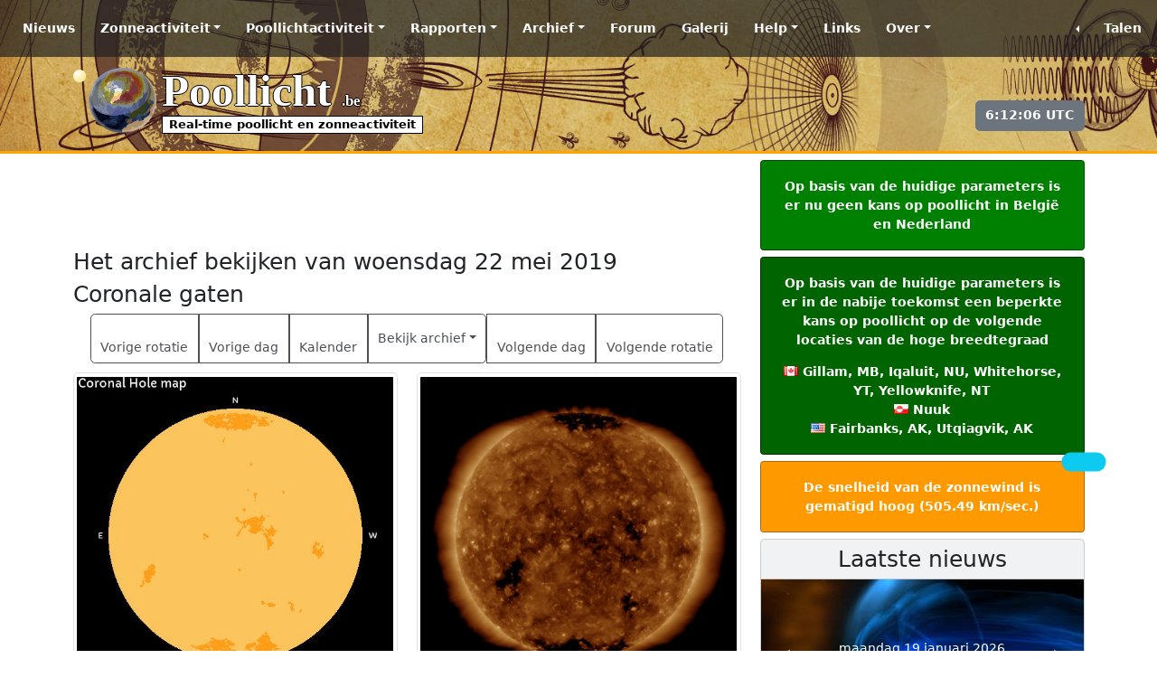

--- FILE ---
content_type: text/html; charset=UTF-8
request_url: https://www.poollicht.be/nl/archief/2019/05/22/coronale-gaten.html
body_size: 8343
content:
<!doctype html>
<html lang="nl">
    <head>
        <title>Coronale gaten - woensdag 22 mei 2019 | Poollicht.be</title>
        <meta charset="utf-8" />
        <meta name="robots" content="index, follow, max-snippet:-1, max-image-preview:large, max-video-preview:-1">        <meta name="description" content="Op zoek naar historische data over de zonneactiviteit en poollichtactiviteit? Het archief bevat data tussen het jaar 1996 en gisteren.">
        <meta name="keywords" content="SpaceWeatherLive, Live, Poollicht, Poollichtactiviteit, Aurora Australis, Aurora Borealis, poollicht, Zonnewind, Kp-index, Ruimteweer, Ruimteweer updates, Voorspelling poollichtactiviteit, Ruimteweer meldingen, Zonneactiviteit, Zonnevlammen, Zonnevlekken, Poollicht alerts, Poollichtactiviteit, De Zon, SDO, STEREO, EPAM, DSCOVR">
        <!-- Facebook meta -->
        <meta property="og:url" content="https://poollicht.be/nl/archief/2019/05/22/coronale-gaten.html">
        <meta property="og:type" content="article">
        <meta property="og:title" content="Coronale gaten - woensdag 22 mei 2019" />
        <meta property="og:description" content="Op zoek naar historische data over de zonneactiviteit en poollichtactiviteit? Het archief bevat data tussen het jaar 1996 en gisteren.">
        <meta property="og:image" content="https://www.spaceweatherlive.com/images/share_headers/archive.jpg">
        <meta property="og:site_name" content="Poollicht.be">
        <meta property="fb:app_id" content="344241918924880">
        <meta property="fb:admins" content="615289796">
        <meta property="fb:admins" content="100002307882367">
        <!-- Twitter Card meta -->
        <meta name="twitter:card" content="summary_large_image">
        <meta name="twitter:site" content="@PoollichtBE">
        <meta name="twitter:creator" content="@PoollichtBE">
        <meta name="twitter:url" content="https://poollicht.be/nl/archief/2019/05/22/coronale-gaten.html">
        <meta name="twitter:title" content="Coronale gaten - woensdag 22 mei 2019">
        <meta name="twitter:description" content="Op zoek naar historische data over de zonneactiviteit en poollichtactiviteit? Het archief bevat data tussen het jaar 1996 en gisteren.">
        <meta name="twitter:image:src" content="https://www.spaceweatherlive.com/images/share_headers/archive.jpg">
                        <link rel="alternate" href="/rss_news.xml" title="RSS news" type="application/rss+xml">
        <meta name="viewport" content="width=device-width, initial-scale=1, shrink-to-fit=no">
        <meta name="mobile-web-app-capable" content="yes">
        <meta name="theme-color" content="rgb(52, 58, 64)">
        <meta name="color-scheme" content="dark light">
        <meta name="apple-mobile-web-app-capable" content="no">
        <meta http-equiv="X-UA-Compatible" content="IE=edge">
        <meta name="google-play-app" content="app-id=com.spaceweatherlive.app">
        <meta name="apple-itunes-app" content="app-id=1435501021, app-argument=https://www.spaceweatherlive.com/">
        <link rel="shortcut icon" href="/favicon.ico" type="image/x-icon">
        <link rel="shortcut icon" type="image/png" href="/templates/SWL12/images/PL/apple-touch-icon-180x180.png">
        <link rel="apple-touch-icon" href="/templates/SWL12/images/PL/apple-touch-icon.png">
        <link rel="apple-touch-icon" sizes="57x57" href="/templates/SWL12/images/PL/apple-touch-icon-57x57.png">
        <link rel="apple-touch-icon" sizes="72x72" href="/templates/SWL12/images/PL/apple-touch-icon-72x72.png">
        <link rel="apple-touch-icon" sizes="76x76" href="/templates/SWL12/images/PL/apple-touch-icon-76x76.png">
        <link rel="apple-touch-icon" sizes="114x114" href="/templates/SWL12/images/PL/apple-touch-icon-114x114.png">
        <link rel="apple-touch-icon" sizes="120x120" href="/templates/SWL12/images/PL/apple-touch-icon-120x120.png">
        <link rel="apple-touch-icon" sizes="144x144" href="/templates/SWL12/images/PL/apple-touch-icon-144x144.png">
        <link rel="apple-touch-icon" sizes="152x152" href="/templates/SWL12/images/PL/apple-touch-icon-152x152.png">
        <link rel="apple-touch-icon" sizes="180x180" href="/templates/SWL12/images/PL/apple-touch-icon-180x180.png">
        <link href="/templates/SWL12/css/SWLTemplate.css?v5.3.8d" rel="stylesheet">
                <script src="/vendor/Bootstrap/5.3.8/dist/js/bootstrap.bundle.min.js"></script>
        <script src="/vendor/Fancyapps/6.0.28/fancybox/fancybox.umd.js"></script>
        <script src="/templates/SWL12/js/scripts.min.js?v5.1"></script>
        <script async src="https://platform.twitter.com/widgets.js" charset="utf-8"></script>                <script async src="https://cdn.fuseplatform.net/publift/tags/2/3239/fuse.js"></script>
        <script>
        window.googletag = window.googletag || { cmd: [] };
        googletag.cmd.push(function () {
            googletag.pubads().set("page_url", "spaceweatherlive.com");
        });
    </script>        <!-- Global site tag (gtag.js) - Google Analytics -->
        <script async src="https://www.googletagmanager.com/gtag/js?id=G-25HHLX0QL3"></script>
        <script>
            window.dataLayer = window.dataLayer || [];
            function gtag(){dataLayer.push(arguments);}
            gtag('js', new Date());

            gtag('config', 'G-25HHLX0QL3');
        </script>
        </head>
    <body onload="startTime();">
                <div id="fb-root"></div>
            <script>(function(d, s, id) {
                var js, fjs = d.getElementsByTagName(s)[0];
                if (d.getElementById(id)) return;
                js = d.createElement(s); js.id = id;
                js.src = "https://connect.facebook.net/nl_NL/sdk.js#xfbml=1&version=v3.0";
                fjs.parentNode.insertBefore(js, fjs);
            }(document, 'script', 'facebook-jssdk'));</script>
            <nav class="navbar navbar-expand-md fixed-top navbar-dark bg-SWL"> <div class="container-fluid"> <a href="/nl.html" class="navbar-brand d-md-none"> <div class="SWLtitle">Poollicht <span>.be</span> </div> <div class="SWLsubtitle">Real-time poollicht en zonneactiviteit</div> </a> <button class="navbar-toggler" type="button" data-bs-toggle="collapse" data-bs-target="#navbarTogglerSWL" aria-controls="navbarTogglerSWL" aria-expanded="false" aria-label="Toggle navigation"> <span class="navbar-toggler-icon"></span> </button> <div class="collapse navbar-collapse" id="navbarTogglerSWL"> <ul class="navbar-nav me-auto"> <li class="nav-item p-lg-2"> <a class="nav-link" href="/nl/news.html">Nieuws</a> </li> <li class="nav-item p-lg-2 dropdown"> <a class="nav-link dropdown-toggle" href="#" id="dropdown01" data-bs-toggle="dropdown" aria-haspopup="true" aria-expanded="false">Zonneactiviteit</a> <div class="dropdown-menu" aria-labelledby="dropdown01"> <a class="dropdown-item" href="/nl/zonneactiviteit.html">Real-time zonneactiviteit</a> <a class="dropdown-item" href="/nl/zonneactiviteit/zonnevlammen.html">Zonnevlammen</a> <a class="dropdown-item" href="/nl/zonneactiviteit/zonnevlekkengroepen.html">Zonnevlekkengroepen</a> <a class="dropdown-item" href="/nl/zonneactiviteit/recentste-cme-s.html">Recentste CME's</a> <a class="dropdown-item" href="/nl/zonneactiviteit/coronale-gaten.html">Coronale gaten</a> <a class="dropdown-item" href="/nl/zonneactiviteit/zonnecyclus.html">Zonnecyclus</a> <a class="dropdown-item" href="/nl/zonneactiviteit/wsa-enlil.html">WSA-Enlil</a> <a class="dropdown-item" href="/nl/zonneactiviteit/huxt-voorspelling.html">HUXt-voorspelling</a> <div class="dropdown-divider"></div> <h6 class="dropdown-header">Zonnebeelden</h6> <a class="dropdown-item" href="/nl/zonneactiviteit/zonnebeelden/sdo.html">SDO</a> <a class="dropdown-item" href="/nl/zonneactiviteit/zonnebeelden/stereo.html">STEREO</a> <a class="dropdown-item" href="/nl/zonneactiviteit/zonnebeelden/proba.html">PROBA-2</a> <a class="dropdown-item" href="/nl/zonneactiviteit/zonnebeelden/soho.html">SOHO</a> <a class="dropdown-item" href="/nl/zonneactiviteit/zonnebeelden/goes.html">GOES</a> </div> </li> <li class="nav-item p-lg-2 dropdown"> <a class="nav-link dropdown-toggle" href="#" id="dropdown02" data-bs-toggle="dropdown" aria-haspopup="true" aria-expanded="false">Poollichtactiviteit</a> <div class="dropdown-menu" aria-labelledby="dropdown02"> <a class="dropdown-item" href="/nl/poollichtactiviteit.html">Poollichtactiviteit</a> <a class="dropdown-item" href="/nl/poollichtactiviteit/real-time-poollichtactiviteit.html">Real-time poollichtactiviteit</a> <a class="dropdown-item" href="/nl/poollichtactiviteit/kp-index.html">Kp-index</a> <a class="dropdown-item" href="/nl/poollichtactiviteit/poollicht-ovaal.html">Poollicht ovaal</a> <a class="dropdown-item" href="/nl/poollichtactiviteit/magnetometers.html">Magnetometers</a> <a class="dropdown-item" href="/nl/poollichtactiviteit/webcams.html">Webcams</a> <div class="dropdown-divider"></div> <h6 class="dropdown-header">Poollichtwaarnemingen</h6> <a class="dropdown-item" href="/nl/poollichtactiviteit/waarnemingen.html"><i class="fa-solid fa-globe"></i> Recente poollichtwaarnemingen</a> <a class="dropdown-item" href="/nl/poollichtactiviteit/waarnemingen/waarneming-toevoegen.html"><i class="fa-solid fa-location-dot"></i> Waarneming toevoegen</a> <div class="dropdown-divider"></div> <a class="dropdown-item" href="/nl/poollichtactiviteit/voorspelling-poollichtactiviteit.html">Voorspelling poollichtactiviteit</a> <a class="dropdown-item" href="/nl/maankalender.html">Maankalender</a> </div> </li> <li class="nav-item p-lg-2 dropdown"> <a class="nav-link dropdown-toggle" href="#" id="dropdown03" data-bs-toggle="dropdown" aria-haspopup="true" aria-expanded="false">Rapporten</a> <div class="dropdown-menu" aria-labelledby="dropdown03"> <h6 class="dropdown-header">SIDC</h6> <a class="dropdown-item" href="/nl/rapporten/sidc-ursigram.html">Bulletin over de zonne- en geomagnetische activiteit</a> <div class="dropdown-divider"></div> <h6 class="dropdown-header">NOAA SWPC</h6> <a class="dropdown-item" href="/nl/rapporten/activiteitenrapport.html">Activiteitenrapport</a> <a class="dropdown-item" href="/nl/rapporten/zonnevlekkenrapport.html">Zonnevlekkenrapport</a> <a class="dropdown-item" href="/nl/rapporten/geofysisch-rapport.html">Geofysisch rapport</a> <a class="dropdown-item" href="/nl/rapporten/noaa-swpc-alerts-watches-en-waarschuwingen.html">NOAA SWPC Alerts, Watches en Waarschuwingen</a> <div class="dropdown-divider"></div> <h6 class="dropdown-header">Voorspelling</h6> <a class="dropdown-item" href="/nl/rapporten/bespreking-voorspelling.html">Bespreking voorspelling</a> <a class="dropdown-item" href="/nl/rapporten/vooruitzicht-komende-3-dagen.html">Vooruitzicht komende 3 dagen</a> <div class="dropdown-divider"></div> <h6 class="dropdown-header">Poollicht.be analyses</h6> <a class="dropdown-item" href="https://community.spaceweatherlive.com/forum/8-zonnevlekkengroepen/">Analyses van de actieve zonnevlekkengebieden</a> <a class="dropdown-item" href="https://community.spaceweatherlive.com/forum/11-poollichtkansen-belgië-nederland/">Poollichtkansen België en Nederland</a> </div> </li> <li class="nav-item p-lg-2 dropdown"> <a class="nav-link dropdown-toggle" href="#" id="dropdown04" data-bs-toggle="dropdown" aria-haspopup="true" aria-expanded="false">Archief</a> <div class="dropdown-menu" aria-labelledby="dropdown04"> <a class="dropdown-item" href="/nl/archief.html">Het poollicht- en zonneactiviteitarchief</a> <div class="dropdown-divider"></div> <a class="dropdown-item" href="/nl/zonneactiviteit/top-50-zonnevlammen.html">Top 50 zonnevlammen</a> <a class="dropdown-item" href="/nl/zonneactiviteit/top-25-zonnevlekkengebieden.html">Top 25 zonnevlekkengebieden</a> <a class="dropdown-item" href="/nl/poollichtactiviteit/top-50-geomagnetische-stormen.html">Top 50 geomagnetische stormen</a> <a class="dropdown-item" href="/nl/zonneactiviteit/top-protonenstormen.html">Top protonenstormen</a> <div class="dropdown-divider"></div> <h6 class="dropdown-header">Zonnecyclus</h6> <a class="dropdown-item" href="/nl/zonneactiviteit/zonnecyclus.html">Zonnecyclus voortgang</a> <a class="dropdown-item" href="/nl/zonneactiviteit/zonnecyclus/historische-zonnecycli.html">Historische zonnecycli</a> </div> </li> <li class="nav-item p-lg-2"> <a class="nav-link" href="https://community.spaceweatherlive.com">Forum</a> </li> <li class="nav-item p-lg-2"> <a class="nav-link" href="https://community.spaceweatherlive.com/gallery/">Galerij</a> </li> <li class="nav-item p-lg-2 dropdown"> <a class="nav-link dropdown-toggle" href="#" id="dropdown05" data-bs-toggle="dropdown" aria-haspopup="true" aria-expanded="false">Help</a> <div class="dropdown-menu" aria-labelledby="dropdown05"> <a class="dropdown-item" href="/nl/help.html">Help</a> <a class="dropdown-item" href="/nl/faq.html">FAQ</a> <a class="dropdown-item" href="/nl/afkortingen.html">Afkortingen</a> </div> </li> <li class="nav-item p-lg-2"> <a class="nav-link" href="/nl/links.html">Links</a> </li> <li class="nav-item p-lg-2 dropdown"> <a class="nav-link dropdown-toggle" href="#" id="dropdown06" data-bs-toggle="dropdown" aria-haspopup="true" aria-expanded="false">Over</a> <div class="dropdown-menu" aria-labelledby="dropdown05"> <a class="dropdown-item" href="/nl/over.html">Meer informatie over deze website</a> <a class="dropdown-item" href="/nl/contact.html">Contact</a> <a class="dropdown-item" href="/nl/disclaimer.html">Disclaimer</a> </div> </li> </ul> <ul class="navbar-nav"> <li class="nav-item dropstart"> <a class="nav-link dropdown-toggle" href="#" id="dropdown07" data-bs-toggle="dropdown" aria-haspopup="true" aria-expanded="false"><i class="fa-solid fa-globe" aria-hidden="true"></i> Talen</a> <div class="dropdown-menu dropdown-menu-right" aria-labelledby="dropdown07"><a class="dropdown-item" href="https://www.poollicht.be/nl" lang="nl"><span class="flag flag-nl"></span> Nederlands</a><div class="dropdown-divider"></div><h6 class="dropdown-header">Beschikbare talen</h6><a class="dropdown-item" href="https://www.spaceweatherlive.com/ca.html" lang="ca"><span class="flag flag-catalonia"></span> Catalaans</a><a class="dropdown-item" href="https://www.spaceweatherlive.com/cs.html" lang="cs"><span class="flag flag-cz"></span> Tsjechisch</a><a class="dropdown-item" href="https://www.spaceweatherlive.com/da.html" lang="da"><span class="flag flag-dk"></span> Deens</a><a class="dropdown-item" href="https://www.spaceweatherlive.com/de.html" lang="de"><span class="flag flag-de"></span> Duits</a><a class="dropdown-item" href="https://www.spaceweatherlive.com/en.html" lang="en"><span class="flag flag-us"></span> Engels</a><a class="dropdown-item" href="https://www.spaceweatherlive.com/es.html" lang="es"><span class="flag flag-es"></span> Spaans</a><a class="dropdown-item" href="https://www.spaceweatherlive.com/et.html" lang="et"><span class="flag flag-ee"></span> Estisch</a><a class="dropdown-item" href="https://www.spaceweatherlive.com/fi.html" lang="fi"><span class="flag flag-fi"></span> Fins</a><a class="dropdown-item" href="https://www.spaceweatherlive.com/fr.html" lang="fr"><span class="flag flag-fr"></span> Frans</a><a class="dropdown-item" href="https://www.spaceweatherlive.com/it.html" lang="it"><span class="flag flag-it"></span> Italiaans</a><a class="dropdown-item" href="https://www.spaceweatherlive.com/lt.html" lang="lt"><span class="flag flag-lt"></span> Litouws</a><a class="dropdown-item" href="https://www.spaceweatherlive.com/lv.html" lang="lv"><span class="flag flag-lv"></span> Lets</a><a class="dropdown-item" href="https://www.spaceweatherlive.com/pl.html" lang="pl"><span class="flag flag-pl"></span> Pools</a><a class="dropdown-item" href="https://www.spaceweatherlive.com/pt.html" lang="pt"><span class="flag flag-pt"></span> Portugees</a><a class="dropdown-item" href="https://www.spaceweatherlive.com/ro.html" lang="ro"><span class="flag flag-ro"></span> Roemeens</a><a class="dropdown-item" href="https://www.spaceweatherlive.com/ru.html" lang="ru"><span class="flag flag-ru"></span> Russisch</a><a class="dropdown-item" href="https://www.spaceweatherlive.com/sv.html" lang="sv"><span class="flag flag-se"></span> Zweeds</a><a class="dropdown-item" href="https://www.spaceweatherlive.com/tr.html" lang="tr"><span class="flag flag-tr"></span> Turks</a><a class="dropdown-item" href="https://www.spaceweatherlive.com/uk.html" lang="uk"><span class="flag flag-ua"></span> Oekraïens</a><a class="dropdown-item" href="https://www.spaceweatherlive.com/zh.html" lang="zh"><span class="flag flag-tw"></span> Chinees, traditioneel</a><a class="dropdown-item" href="https://www.spaceweatherlive.com/zh-cn.html" lang="zh-cn"><span class="flag flag-cn"></span> Chinees, vereenvoudigd</a><div class="dropdown-divider"></div><a class="dropdown-item" href="https://translate.spaceweatherlive.com" target="_blank"><i class="fa-solid fa-language"></i> Goed in talen? Help ons deze website vertalen!</a></div> </ul> </div> </div></nav><div class="hoofding SWL_archief"> <div class="container"> <div class="row"> <div class="col-md-6"> <div class="SWLheader"> <a href="/nl.html"> <div class="SWLtitle text-start">Poollicht <span>.be</span> </div> <div class="SWLsubtitle text-start">Real-time poollicht en zonneactiviteit</div> </a> </div> </div> <div class="col-md-6"> <div class="module text-end"> <div class="social"> <span><a href="https://play.google.com/store/apps/details?id=com.spaceweatherlive.app&pcampaignid=MKT-Other-global-all-co-prtnr-py-PartBadge-Mar2515-1" title="Ontdek de SpaceWeatherLive app op de Google Play Store"><i class="fa-brands fa-android fa-3x"></i></a></span> <span><a href="https://itunes.apple.com/be/app/spaceweatherlive/id1435501021?mt=8" title="Download de SpaceWeatherLive app in de App Store"><i class="fa-brands fa-apple fa-3x"></i></a></span> <span><a href="https://www.x.com/PoollichtBE" title="Poollicht.be op X"><i class="fa-brands fa-x-twitter fa-3x"></i></a></span> <span><a href="https://bsky.app/profile/spaceweatherlive.com" title="SpaceWeatherLive on Bluesky"><i class="fa-brands fa-bluesky fa-3x"></i></a></span> <span><a href="https://www.facebook.com/Poollicht" title="Poollicht.be op Facebook"><i class="fa-brands fa-facebook fa-3x"></i></a></span> <span><a href="https://www.youtube.com/@Spaceweatherlive" title="SpaceWeatherLive op YouTube"><i class="fa-brands fa-youtube fa-3x"></i></a></span> <span><a href="https://teespring.com/stores/spaceweatherlive" title="SpaceWeatherLive Merchandise"><i class="fa-solid fa-tshirt fa-3x"></i></a></span> </div> <div><button type="button" class="btn btn-secondary" id="UTCtime"></button></div> </div> </div> </div> </div></div>        <div class="body" id="SWL_Page">
            <div class="container">
                <div class="row">
                    <div class="col-md-8 pb-5">
                        <div id="Announcement" class="hide-app"></div>
                        <div class="d-none SWL-banner">
    <div class="banner-start">
        <!-- GAM 71161633/SWLCM_spaceweatherlive/swl_desktop_vrec_lhs -->
        <div data-fuse="22927440009"></div>
    </div>
    <div class="banner-end">
        <!-- GAM 71161633/SWLCM_spaceweatherlive/swl_desktop_vrec_rhs -->
        <div data-fuse="22927440411"></div>
    </div>
</div>
<div class="banner-top">
    <!-- GAM 71161633/SWLCM_spaceweatherlive/swl_desktop_header -->
    <div data-fuse="22927440393"></div>
    <!-- GAM 71161633/SWLCM_spaceweatherlive/swl_mobile_mrec_1 -->
    <div data-fuse="22927440420"></div>
</div><h3>Het archief bekijken van woensdag 22 mei 2019</h3>
<h3>Coronale gaten</h3>
<div class="text-center my-2"><div class="btn-group" role="group"><a class="btn btn-outline-dark" href="/nl/archief/2019/04/25/coronale-gaten.html"><i class="fa-solid fa-backward" aria-hidden="true"></i> <span class="d-none d-sm-block">Vorige rotatie</span></a><a class="btn btn-outline-dark" href="/nl/archief/2019/05/21/coronale-gaten.html"><i class="fa-solid fa-arrow-left" aria-hidden="true"></i> <span class="d-none d-sm-block">Vorige dag</span></a><a class="btn btn-outline-dark" href="/nl/archief/2019/05.html"><i class="fa-regular fa-calendar-days" aria-hidden="true"></i> <span class="d-none d-sm-block">Kalender</span></a><div class="btn-group" role="group"><button type="button" class="btn btn-outline-dark dropdown-toggle" data-bs-toggle="dropdown" aria-haspopup="true" aria-expanded="false" id="options">Bekijk archief</button><ul class="dropdown-menu" aria-labelledby="options"><li><a class="dropdown-item" href="/nl/archief/2019/05/22/sidc-ursigram.html">Bulletin over de zonne- en geomagnetische activiteit</a></li><li><a class="dropdown-item" href="/nl/archief/2019/05/22/rsga.html">Activiteitenrapport</a></li><li><a class="dropdown-item" href="/nl/archief/2019/05/22/sgas.html" >Geofysisch rapport</a></li><li><a class="dropdown-item" href="/nl/archief/2019/05/22/dayobs.html">Zonnevlekkengroepen</a></li><li><a class="dropdown-item" href="/nl/archief/2019/05/22/coronale-gaten.html">Coronale gaten</a></li><li><a class="dropdown-item" href="/nl/archief/2019/05/22/kp.html">Kp waarden</a></li><li><a class="dropdown-item" href="/nl/archief/2019/05/22/xray.html">Zonnevlammen</a></li><li><a class="dropdown-item" href="/nl/archief/2019/05/22/proton.html">Protonenstorm</a></li><li><a class="dropdown-item" href="/nl/archief/2019/05/22/aurora.html">Zonnewind (Snelheid, Dichtheid), Interplanetair magnetisch veld (IMF) (Bt, Bz)</a></li></ul><a class="btn btn-outline-dark" href="/nl/archief/2019/05/23/coronale-gaten.html"><i class="fa-solid fa-arrow-right" aria-hidden="true"></i><span class="d-none d-sm-block">Volgende dag</span></a><a class="btn btn-outline-dark" href="/nl/archief/2019/06/18/coronale-gaten.html"><i class="fa-solid fa-forward" aria-hidden="true"></i> <span class="d-none d-sm-block">Volgende rotatie</span></a></div></div></div><div class="row">
      <div class="col-sm-6 my-1">
        <a href="/images/Archief/2019/Sun/20190522_CHmap.jpg" data-fancybox="CH">
          <img src="/images/Archief/2019/Sun/20190522_CHmap.jpg" alt="Coronale gaten" class="img-fluid img-thumbnail"/>
        </a>
      </div>
      <div class="col-sm-6 my-1">
        <a href="/images/Archief/2019/Sun/20190522_0193.jpg" data-fancybox="CH">
          <img src="/images/Archief/2019/Sun/20190522_0193.jpg" alt="Coronale gaten" class="img-fluid img-thumbnail"/>
        </a>
      </div>
    </div><p class="text-end small">Alle tijden in UTC</p><div class="text-center my-2"><div class="btn-group" role="group"><a class="btn btn-outline-dark" href="/nl/archief/2019/04/25/coronale-gaten.html"><i class="fa-solid fa-backward" aria-hidden="true"></i> <span class="d-none d-sm-block">Vorige rotatie</span></a><a class="btn btn-outline-dark" href="/nl/archief/2019/05/21/coronale-gaten.html"><i class="fa-solid fa-arrow-left" aria-hidden="true"></i> <span class="d-none d-sm-block">Vorige dag</span></a><a class="btn btn-outline-dark" href="/nl/archief/2019/05.html"><i class="fa-regular fa-calendar-days" aria-hidden="true"></i> <span class="d-none d-sm-block">Kalender</span></a><div class="btn-group" role="group"><button type="button" class="btn btn-outline-dark dropdown-toggle" data-bs-toggle="dropdown" aria-haspopup="true" aria-expanded="false" id="options">Bekijk archief</button><ul class="dropdown-menu" aria-labelledby="options"><li><a class="dropdown-item" href="/nl/archief/2019/05/22/sidc-ursigram.html">Bulletin over de zonne- en geomagnetische activiteit</a></li><li><a class="dropdown-item" href="/nl/archief/2019/05/22/rsga.html">Activiteitenrapport</a></li><li><a class="dropdown-item" href="/nl/archief/2019/05/22/sgas.html" >Geofysisch rapport</a></li><li><a class="dropdown-item" href="/nl/archief/2019/05/22/dayobs.html">Zonnevlekkengroepen</a></li><li><a class="dropdown-item" href="/nl/archief/2019/05/22/coronale-gaten.html">Coronale gaten</a></li><li><a class="dropdown-item" href="/nl/archief/2019/05/22/kp.html">Kp waarden</a></li><li><a class="dropdown-item" href="/nl/archief/2019/05/22/xray.html">Zonnevlammen</a></li><li><a class="dropdown-item" href="/nl/archief/2019/05/22/proton.html">Protonenstorm</a></li><li><a class="dropdown-item" href="/nl/archief/2019/05/22/aurora.html">Zonnewind (Snelheid, Dichtheid), Interplanetair magnetisch veld (IMF) (Bt, Bz)</a></li></ul><a class="btn btn-outline-dark" href="/nl/archief/2019/05/23/coronale-gaten.html"><i class="fa-solid fa-arrow-right" aria-hidden="true"></i><span class="d-none d-sm-block">Volgende dag</span></a><a class="btn btn-outline-dark" href="/nl/archief/2019/06/18/coronale-gaten.html"><i class="fa-solid fa-forward" aria-hidden="true"></i> <span class="d-none d-sm-block">Volgende rotatie</span></a></div></div></div><p><a href="/nl/archief/2019/05/22.html" class="btn btn-outline-dark">&lt;&lt; Keer terug naar de dagelijkse overview pagina</a></p><div class="row">
  <div class="col-md-6">
    <!-- GAM 71161633/SWLCM_spaceweatherlive/swl_desktop_mrec_1 -->
    <div data-fuse="22927440396" class="SWL_hideonmobile"></div>
    <!-- GAM 71161633/SWLCM_spaceweatherlive/swl_mobile_mrec_2 -->
    <div data-fuse="22927440423"></div>
  </div>
  <div class="col-md-6">
    <!-- GAM 71161633/SWLCM_spaceweatherlive/swl_desktop_mrec_2 -->
    <div data-fuse="22927440399" class="SWL_hideonmobile"></div>
  </div>
</div>
                        <div class="float-end"><a href="#SWL_Page" id="back-top">Naar boven <i class="fa-solid fa-chevron-up" aria-hidden="true"></i></a></div>
                    </div>
                                            <div class="col-md-4">
                                                        <div id="ActiveWarnings"></div> <div class="card bg-light my-2"> <h3 class="card-header text-center">Laatste nieuws</h3> <div id="carousel-news" class="carousel slide" data-bs-ride="carousel"> <div class="carousel-indicators"> <button type="button" data-bs-target="#carousel-news" data-bs-slide-to="0" class="active"></button><button type="button" data-bs-target="#carousel-news" data-bs-slide-to="1" ></button><button type="button" data-bs-target="#carousel-news" data-bs-slide-to="2" ></button> </div> <div class="carousel-inner"> <div class="carousel-item active"> <a href="https://www.spaceweatherlive.com/en/news/view/600/20260119-cme-impact-s4-solar-radiation-storm.html"><img src="/images/news/600-thumb.jpg" alt="" class="img-fluid d-block w-100" width="900" height="450"></a> <div class="carousel-caption d-none d-md-block"> <div>maandag 19 januari 2026</div><h4><a href="https://www.spaceweatherlive.com/en/news/view/600/20260119-cme-impact-s4-solar-radiation-storm.html">CME impact! S4 solar radiation storm</a></h4> </div> </div> <div class="carousel-item "> <a href="https://www.spaceweatherlive.com/en/news/view/599/20260118-x1-9-solar-flare-with-earth-directed-cme.html"><img src="/images/news/599-thumb.jpg" alt="" class="img-fluid d-block w-100" width="900" height="450"></a> <div class="carousel-caption d-none d-md-block"> <div>zondag 18 januari 2026</div><h4><a href="https://www.spaceweatherlive.com/en/news/view/599/20260118-x1-9-solar-flare-with-earth-directed-cme.html">X1.9 solar flare with earth-directed CME</a></h4> </div> </div> <div class="carousel-item "> <a href="https://www.spaceweatherlive.com/en/news/view/598/20251231-happy-new-year-celebrate-with-an-m7-1-solar-flare.html"><img src="/images/news/598-thumb.jpg" alt="" class="img-fluid d-block w-100" width="900" height="450"></a> <div class="carousel-caption d-none d-md-block"> <div>woensdag 31 december 2025</div><h4><a href="https://www.spaceweatherlive.com/en/news/view/598/20251231-happy-new-year-celebrate-with-an-m7-1-solar-flare.html">Happy New Year! Celebrate with an M7.1 solar flare!</a></h4> </div> </div> </div> <button class="carousel-control-prev" type="button" data-bs-target="#carousel-news" data-bs-slide="prev"> <span class="carousel-control-prev-icon" aria-hidden="true"></span> <span class="visually-hidden">Vorige</span> </button> <button class="carousel-control-next" type="button" data-bs-target="#carousel-news" data-bs-slide="next"> <span class="carousel-control-next-icon" aria-hidden="true"></span> <span class="visually-hidden">Volgende</span> </button> </div> <div><a href="https://www.spaceweatherlive.com/en/news.html" class="btn btn-outline-dark w-100">Meer nieuws</a></div> </div> <div class="card bg-light my-2"> <h3 class="card-header text-center">Laatste forumberichten</h3> <div class="list-group list-group-flush"> <a class="list-group-item list-group-item-action" href="https://community.spaceweatherlive.com/topic/4211-noorderlicht-kans-1920-januari-2026/&amp;do=getNewComment">Noorderlicht kans 19+20 januari 2026 <span class="badge bg-secondary float-end"><i class="fa-regular fa-comments"></i> 28</span></a><a class="list-group-item list-group-item-action" href="https://community.spaceweatherlive.com/topic/4163-noorderlicht-kans-mogelijkheid-6-14-dec-2025/&amp;do=getNewComment">Noorderlicht kans mogelijkheid 6-14 dec 2025 <span class="badge bg-secondary float-end"><i class="fa-regular fa-comments"></i> 14</span></a><a class="list-group-item list-group-item-action" href="https://community.spaceweatherlive.com/topic/4168-steve-een-nog-onbegrepen-fenomeen/&amp;do=getNewComment">STEVE, een nog onbegrepen fenomeen <span class="badge bg-secondary float-end"><i class="fa-regular fa-comments"></i> 1</span></a><a class="list-group-item list-group-item-action" href="https://community.spaceweatherlive.com/topic/4112-noorderlichtkans-11-12-november-2025/&amp;do=getNewComment">Noorderlichtkans 11-12 november 2025 <span class="badge bg-secondary float-end"><i class="fa-regular fa-comments"></i> 21</span></a><a class="list-group-item list-group-item-action" href="https://community.spaceweatherlive.com/topic/3972-noorderlicht-kans-18-juni-2025/&amp;do=getNewComment">Noorderlicht kans 18 juni 2025 <span class="badge bg-secondary float-end"><i class="fa-regular fa-comments"></i> 3</span></a> </div> <a href="https://community.spaceweatherlive.com" class="btn btn-outline-dark w-100">Meer forumberichten</a></div><div class="card bg-light my-2"> <h3 class="card-header text-center">Steun Poollicht.be!</h3> <div class="card-body"> <p class="text-justify">Veel mensen komen naar Poollicht.be om de zonneactiviteit te volgen of om het poollicht te zien, maar met meer bezoekers komen er hogere kosten bij om de servers online te houden. Als je Poollicht.be leuk vindt en het project wilt steunen, kun je kiezen voor een abonnement op een advertentievrije website of een donatie overwegen. Met jouw hulp kunnen we Poollicht. be online houden!</p> </div> <div class="container text-center"> <div class="row align-items-start"> <div class="col"> <h5>Geen advertenties op SWL Pro!</h5> <a href="https://community.spaceweatherlive.com/subscriptions/"><img src="/images/SWL_NoAds.svg" alt="Geen advertenties op SWL Pro!" width="100" height="80"></a> <a href="https://community.spaceweatherlive.com/subscriptions/" class="btn btn-xl btn-outline-primary w-100"><i class="fa-solid fa-cart-shopping"></i> Abonnementen</a> </div> <div class="col"> <h5>Donaties</h5> <a href="https://donate.stripe.com/cN20199FVcWs6go7st" target="_blank"><img src="/images/SWL_Donate.svg" alt="Steun Poollicht.be!" width="80" height="80"></a> <a href="https://donate.stripe.com/cN20199FVcWs6go7st" target="_blank" class="btn btn-outline-primary w-100"><i class="fa-solid fa-coin"></i> Donneer</a> </div> </div> </div> <div class="card-body text-center"> <a href="https://shop.spaceweatherlive.com" target="_blank"><img src="/images/SWL_Shop.png" alt="Steun SpaceWeatherLive met onze merchandise" width="600" height="200" /></a> </div> <a href="https://shop.spaceweatherlive.com" target="_blank" class="btn btn-xl btn-outline-primary w-100"><i class="fa-solid fa-tshirt" aria-hidden="true"></i> <b>Check nu onze merchandise</b></a></div><div class="card bg-light"> <h3 class="card-header text-center">Laatste alerts</h3> <div class="card-body"> <div style="height: 200px;overflow: auto;"> <div id="modPreviousAlerts"></div> </div> </div> <a href="/nl/poollicht-alerts.html" class="btn btn-xl btn-outline-primary w-100"><i class="fa-solid fa-bell" aria-hidden="true"></i> <b>Ontvang directe meldingen!</b></a></div><div class="card bg-light my-2"><h3 class="card-header text-center">Ruimteweer feitjes</h3><div class="card-body"><table class="table table-sm"><tbody><tr><td>Laatste X-klasse uitbarsting</td><td><a href="/nl/archief/2026/01/18/xray.html">18/01/2026</a></td><td><span class="flare_small Xclass">X1.9</span></td></tr><tr><td>Laatste M-klasse uitbarsting</td><td><a href="/nl/archief/2026/01/21/xray.html">21/01/2026</a></td><td><span class="flare_small Mclass">M3.4</span></td></tr><tr><td>Laatste geomagnetische storm</td><td><a href="/nl/archief/2026/01/22.html">22/01/2026</a></td><td><span class="Kp G1">Kp5+</span> (G1)</td></tr></tbody></table><table class="table table-sm"><thead><tr><th colspan="2">Zonnevlekkenloze dagen</th></tr></thead><tbody><tr><td>Laatste zonnevlekkenloze dag</td><td>08/06/2022</td></tr></tbody></table><table class="table table-sm"><thead><tr><th colspan="2">Maandelijks gemiddeld zonnevlekkengetal</th></tr></thead><tbody><tr><td>december 2025</td><td>124 <span class="badge bg-success"><i class="fa-solid fa-arrow-up" aria-hidden="true"></i> +32.2</span></td></tr><tr><td>januari 2026</td><td>114.4 <span class="badge bg-warning"><i class="fa-solid fa-arrow-down" aria-hidden="true"></i> -9.6</span></td></tr><tr><td>Afgelopen 30 dagen</td><td>118.1 <span class="badge bg-success"><i class="fa-solid fa-arrow-up" aria-hidden="true"></i> +9.1</span></td></tr></tbody></table><h4>Deze dag in de geschiedenis*</h4><div class="row"><div class="col-md-6"><table class="table table-sm table-striped"><thead><tr><th colspan="3">Zonnevlammen</th></tr></thead><tbody><tr><td>1</td><td><a href="/nl/archief/2012/01/23/xray.html">2012</a></td><td><span class="flare_small Xclass">X1.26</span></td></tr><tr><td>2</td><td><a href="/nl/archief/2024/01/23/xray.html">2024</a></td><td><span class="flare_small Mclass">M5.12</span></td></tr><tr><td>3</td><td><a href="/nl/archief/2024/01/23/xray.html">2024</a></td><td><span class="flare_small Mclass">M4.3</span></td></tr><tr><td>4</td><td><a href="/nl/archief/2003/01/23/xray.html">2003</a></td><td><span class="flare_small Mclass">M3.59</span></td></tr><tr><td>5</td><td><a href="/nl/archief/2024/01/23/xray.html">2024</a></td><td><span class="flare_small Mclass">M2.44</span></td></tr></tbody></table></div><div class="col-md-6"><table class="table table-sm table-striped"><thead><tr><th></th><th></th><th>Dst</th><th>G</th></tr></thead><tbody><tr><td>1</td><td>1957</td><td>-114</td><td><span class="Kp G1">G1</span></td></tr><tr><td>2</td><td><a href="/nl/archief/2000/01/23.html">2000</a></td><td>-96</td><td><span class="Kp G2">G2</span></td></tr><tr><td>3</td><td>1979</td><td>-84</td><td><span class="Kp G1">G1</span></td></tr><tr><td>4</td><td><a href="/nl/archief/2004/01/23.html">2004</a></td><td>-78</td><td><span class="Kp G2">G2</span></td></tr><tr><td>5</td><td><a href="/nl/archief/2012/01/23.html">2012</a></td><td>-71</td><td><span class="Kp G1">G1</span></td></tr></tbody></table><div class="text-muted text-end">*sinds 1994</div></div></div></div></div><div class="card bg-light my-2 SWL_hideonmobile"> <h3 class="card-header text-center">Sociale netwerken</h3> <div class="fb-page w-100" data-href="https://www.facebook.com/Poollicht" data-tabs="timeline" data-small-header="true" data-adapt-container-width="true" data-hide-cover="false" data-show-facepile="false" data-lazy="true" data-width="500"><blockquote cite="https://www.facebook.com/Poollicht" class="fb-xfbml-parse-ignore"><a href="https://www.facebook.com/Poollicht">Poollicht</a></blockquote></div></div> <div data-fuse="22927440414"></div> <div data-fuse="22927440417"></div> <div data-fuse="22927440015"></div>                        </div>
                                    </div>
            </div>
        </div>
        <footer class="footer"> <div class="container"> <div class="row"> <div class="col"> <div class="row SWL_hideonmobile"> <div class="col-md-4"> <h3>Over Parsec vzw</h3> <p>Parsec vzw is een non-profit vereniging uit België die bestaat uit diverse websites over sterrenkunde, ruimtevaart, ruimteweer, poollicht en gerelateerde wetenschappen. Onze organisatie promoot deze wetenschappelijke takken op het wereldwijde web via websites zoals deze. Onze organisatie is tevens ook organisator van de grootste Belgische starparty StarNights. Steun onze organisatie met een donatie.</p> </div> <div class="col-md-4"> <h3>Onze websites</h3> <ul> <li><a href="https://www.spaceweatherlive.com">SpaceWeatherLive</a></li> <li><a href="https://www.futurespaceflight.com" target="_blank">FutureSpaceFlight</a></li> <li><a href="https://www.spacepage.be" target="_blank">Spacepage</a></li> <li><a href="https://www.belgiuminspace.be" target="_blank">Belgium in Space</a></li> <li><a href="https://www.starnights.be" target="_blank">StarNights</a></li> </ul> </div> <div class="col-md-4"> <h3>Over</h3> <p>Poollicht.be is de live website waar u het ruimteweer volledig kunt opvolgen en de kansen op poollicht en zonne-uitbarstingen exact kunt zien.</p> <p><a href="/nl/over.html" class="btn btn-outline-light btn-sm">Meer info...</a></p> </div> </div> <div class="text-center footer-bar"> Copyright &copy; 2003-2026 SpaceWeatherLive &copy; All rights reserved - Part of Parsec vzw <br /> <a href="/nl/disclaimer.html">Disclaimer</a> - <a href="/nl/privacybeleid.html">Privacybeleid</a> <div data-fuse-privacy-tool></div> </div> </div> </div> </div></footer>    <script>
            document.addEventListener('DOMContentLoaded', function(){
                function warnings_requestData() {
                    if(document.getElementById('ActiveWarnings')!==null){
                        const xhr = new XMLHttpRequest();
                        xhr.open('GET', '/includes/live-data.php?object=Warnings&lang=NL');
                        xhr.onload = function() {
                            if(xhr.status === 200) {
                                const jsonobject = JSON.parse(xhr.responseText);
                                if("Warnings" in jsonobject){document.getElementById('ActiveWarnings').innerHTML=jsonobject.Warnings;}
                                if("Announcement" in jsonobject){
                                    if(document.getElementById('ActiveAnnouncement')!==null){document.getElementById('ActiveAnnouncement').innerHTML=jsonobject.Announcement;}
                                    if(document.getElementById('Announcement')!==null){document.getElementById('Announcement').innerHTML=jsonobject.Announcement;}
                                }
                                if("PreviousAlerts" in jsonobject){
                                    if(document.getElementById('modPreviousAlerts')!==null){document.getElementById('modPreviousAlerts').innerHTML=jsonobject.PreviousAlerts;}
                                }
                            }
                        };
                        xhr.send();
                    }
                                                        }
                warnings_requestData();
                setInterval(function(){warnings_requestData()}, 300000);
            });
        </script>
    <script src="/vendor/Highcharts/12.4/highstock.js"></script><script src="/vendor/Highcharts/12.4/modules/exporting.js"></script>    <script src="/vendor/Highcharts/12.4/modules/accessibility.js"></script>
    <script>
        var param = 20190522;        document.addEventListener('DOMContentLoaded', function () {
            let lang = document.body.closest('[lang]')?.lang;
            if(lang === 'en'){lang = 'en-GB';}            Highcharts.setOptions({
                lang: {
                    locale: lang,
                    loading: 'Laden…'
                },
                time: {
                    timezone: TimeZoneString,
                },
            });
            Highcharts.dateFormats.UTC = function () {return 'UTC'+TimeZone;};
                    });
        var flarecat = {0.01:'X100',0.001:'X10',0.0001:'X',0.00001:'M',0.000001:'C',0.0000001:'B',0.00000001:'A',0.000000001:'A0'};
        var protoncat = {0.01:'10^-2',0.1:'10^-1',1:'S0',10:'S1',100:'S2',1000:'S3',10000:'S4',100000:'S5'};
    </script>
        </body>
</html>